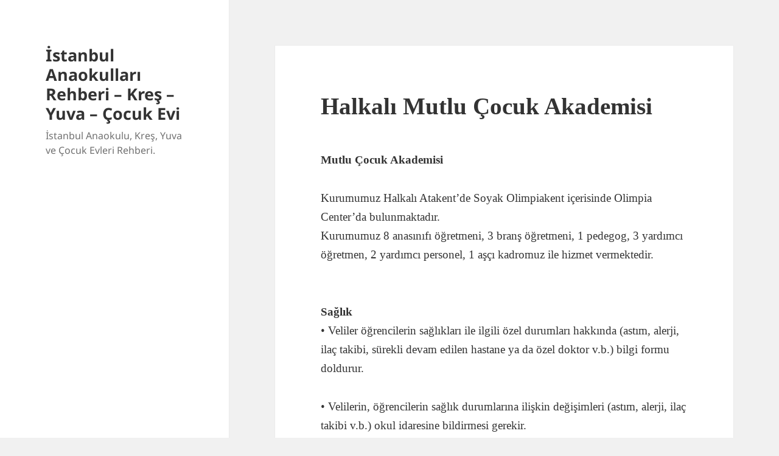

--- FILE ---
content_type: text/html; charset=UTF-8
request_url: https://www.istanbulanaokullari.com/mutlu-cocuk-akademisi.html
body_size: 10579
content:
<!DOCTYPE html>
<html dir="ltr" lang="tr"
	prefix="og: https://ogp.me/ns#"  class="no-js">
<head>
	<meta charset="UTF-8">
	<meta name="viewport" content="width=device-width">
	<link rel="profile" href="https://gmpg.org/xfn/11">
	<link rel="pingback" href="https://www.istanbulanaokullari.com/xmlrpc.php">
	<!--[if lt IE 9]>
	<script src="https://www.istanbulanaokullari.com/wp-content/themes/twentyfifteen/js/html5.js?ver=3.7.0"></script>
	<![endif]-->
	<script>(function(html){html.className = html.className.replace(/\bno-js\b/,'js')})(document.documentElement);</script>
<title>Mutlu Çocuk Akademisi | İstanbul Anaokulları Rehberi - Kreş - Yuva - Çocuk Evi</title>

		<!-- All in One SEO 4.4.1 - aioseo.com -->
		<meta name="description" content="Halkalı Mutlu Çocuk Akademisi Resimleri Yorumları ve Şikayetleri" />
		<meta name="robots" content="max-image-preview:large" />
		<link rel="canonical" href="https://www.istanbulanaokullari.com/mutlu-cocuk-akademisi.html" />
		<meta name="generator" content="All in One SEO (AIOSEO) 4.4.1" />
		<meta property="og:locale" content="tr_TR" />
		<meta property="og:site_name" content="İstanbul Anaokulları Rehberi - Kreş - Yuva - Çocuk Evi - İstanbul Anaokulu, Kreş, Yuva ve Çocuk Evleri Rehberi." />
		<meta property="og:type" content="article" />
		<meta property="og:title" content="Mutlu Çocuk Akademisi | İstanbul Anaokulları Rehberi - Kreş - Yuva - Çocuk Evi" />
		<meta property="og:description" content="Halkalı Mutlu Çocuk Akademisi Resimleri Yorumları ve Şikayetleri" />
		<meta property="og:url" content="https://www.istanbulanaokullari.com/mutlu-cocuk-akademisi.html" />
		<meta property="article:published_time" content="2013-05-24T17:02:22+00:00" />
		<meta property="article:modified_time" content="2013-10-31T12:25:07+00:00" />
		<meta name="twitter:card" content="summary" />
		<meta name="twitter:title" content="Mutlu Çocuk Akademisi | İstanbul Anaokulları Rehberi - Kreş - Yuva - Çocuk Evi" />
		<meta name="twitter:description" content="Halkalı Mutlu Çocuk Akademisi Resimleri Yorumları ve Şikayetleri" />
		<script type="application/ld+json" class="aioseo-schema">
			{"@context":"https:\/\/schema.org","@graph":[{"@type":"BlogPosting","@id":"https:\/\/www.istanbulanaokullari.com\/mutlu-cocuk-akademisi.html#blogposting","name":"Mutlu \u00c7ocuk Akademisi | \u0130stanbul Anaokullar\u0131 Rehberi - Kre\u015f - Yuva - \u00c7ocuk Evi","headline":"Halkal\u0131 Mutlu \u00c7ocuk Akademisi","author":{"@id":"https:\/\/www.istanbulanaokullari.com\/author\/anaokulu#author"},"publisher":{"@id":"https:\/\/www.istanbulanaokullari.com\/#organization"},"datePublished":"2013-05-24T17:02:22+02:00","dateModified":"2013-10-31T12:25:07+02:00","inLanguage":"tr-TR","mainEntityOfPage":{"@id":"https:\/\/www.istanbulanaokullari.com\/mutlu-cocuk-akademisi.html#webpage"},"isPartOf":{"@id":"https:\/\/www.istanbulanaokullari.com\/mutlu-cocuk-akademisi.html#webpage"},"articleSection":"Halkal\u0131 Anaokullar\u0131, \u0130stanbul Anaokullar\u0131, \u00c7ocuk Akademisi, halkal\u0131 \u00e7ocuk yuvalar\u0131, halkal\u0131 kre\u015f, halkal\u0131 mutlu \u00e7ocuk, halkal\u0131 yuvalar\u0131, kre\u015fler, Mutlu \u00c7ocuk Akademisi"},{"@type":"BreadcrumbList","@id":"https:\/\/www.istanbulanaokullari.com\/mutlu-cocuk-akademisi.html#breadcrumblist","itemListElement":[{"@type":"ListItem","@id":"https:\/\/www.istanbulanaokullari.com\/#listItem","position":1,"item":{"@type":"WebPage","@id":"https:\/\/www.istanbulanaokullari.com\/","name":"Ana Sayfa","description":"\u0130stanbul Anaokulu, Kre\u015f, Yuva ve \u00c7ocuk Evleri Rehberi.","url":"https:\/\/www.istanbulanaokullari.com\/"}}]},{"@type":"Organization","@id":"https:\/\/www.istanbulanaokullari.com\/#organization","name":"\u0130stanbul Anaokullar\u0131 Rehberi - Kre\u015f - Yuva - \u00c7ocuk Evi","url":"https:\/\/www.istanbulanaokullari.com\/"},{"@type":"Person","@id":"https:\/\/www.istanbulanaokullari.com\/author\/anaokulu#author","url":"https:\/\/www.istanbulanaokullari.com\/author\/anaokulu","name":"anaokulu"},{"@type":"WebPage","@id":"https:\/\/www.istanbulanaokullari.com\/mutlu-cocuk-akademisi.html#webpage","url":"https:\/\/www.istanbulanaokullari.com\/mutlu-cocuk-akademisi.html","name":"Mutlu \u00c7ocuk Akademisi | \u0130stanbul Anaokullar\u0131 Rehberi - Kre\u015f - Yuva - \u00c7ocuk Evi","description":"Halkal\u0131 Mutlu \u00c7ocuk Akademisi Resimleri Yorumlar\u0131 ve \u015eikayetleri","inLanguage":"tr-TR","isPartOf":{"@id":"https:\/\/www.istanbulanaokullari.com\/#website"},"breadcrumb":{"@id":"https:\/\/www.istanbulanaokullari.com\/mutlu-cocuk-akademisi.html#breadcrumblist"},"author":{"@id":"https:\/\/www.istanbulanaokullari.com\/author\/anaokulu#author"},"creator":{"@id":"https:\/\/www.istanbulanaokullari.com\/author\/anaokulu#author"},"datePublished":"2013-05-24T17:02:22+02:00","dateModified":"2013-10-31T12:25:07+02:00"},{"@type":"WebSite","@id":"https:\/\/www.istanbulanaokullari.com\/#website","url":"https:\/\/www.istanbulanaokullari.com\/","name":"\u0130stanbul Anaokullar\u0131 Rehberi - Kre\u015f - Yuva - \u00c7ocuk Evi","description":"\u0130stanbul Anaokulu, Kre\u015f, Yuva ve \u00c7ocuk Evleri Rehberi.","inLanguage":"tr-TR","publisher":{"@id":"https:\/\/www.istanbulanaokullari.com\/#organization"}}]}
		</script>
		<!-- All in One SEO -->

<link rel="alternate" type="application/rss+xml" title="İstanbul Anaokulları Rehberi - Kreş - Yuva - Çocuk Evi &raquo; beslemesi" href="https://www.istanbulanaokullari.com/feed" />
<link rel="alternate" type="application/rss+xml" title="İstanbul Anaokulları Rehberi - Kreş - Yuva - Çocuk Evi &raquo; yorum beslemesi" href="https://www.istanbulanaokullari.com/comments/feed" />
<script>
window._wpemojiSettings = {"baseUrl":"https:\/\/s.w.org\/images\/core\/emoji\/14.0.0\/72x72\/","ext":".png","svgUrl":"https:\/\/s.w.org\/images\/core\/emoji\/14.0.0\/svg\/","svgExt":".svg","source":{"concatemoji":"https:\/\/www.istanbulanaokullari.com\/wp-includes\/js\/wp-emoji-release.min.js?ver=6.2.8"}};
/*! This file is auto-generated */
!function(e,a,t){var n,r,o,i=a.createElement("canvas"),p=i.getContext&&i.getContext("2d");function s(e,t){p.clearRect(0,0,i.width,i.height),p.fillText(e,0,0);e=i.toDataURL();return p.clearRect(0,0,i.width,i.height),p.fillText(t,0,0),e===i.toDataURL()}function c(e){var t=a.createElement("script");t.src=e,t.defer=t.type="text/javascript",a.getElementsByTagName("head")[0].appendChild(t)}for(o=Array("flag","emoji"),t.supports={everything:!0,everythingExceptFlag:!0},r=0;r<o.length;r++)t.supports[o[r]]=function(e){if(p&&p.fillText)switch(p.textBaseline="top",p.font="600 32px Arial",e){case"flag":return s("\ud83c\udff3\ufe0f\u200d\u26a7\ufe0f","\ud83c\udff3\ufe0f\u200b\u26a7\ufe0f")?!1:!s("\ud83c\uddfa\ud83c\uddf3","\ud83c\uddfa\u200b\ud83c\uddf3")&&!s("\ud83c\udff4\udb40\udc67\udb40\udc62\udb40\udc65\udb40\udc6e\udb40\udc67\udb40\udc7f","\ud83c\udff4\u200b\udb40\udc67\u200b\udb40\udc62\u200b\udb40\udc65\u200b\udb40\udc6e\u200b\udb40\udc67\u200b\udb40\udc7f");case"emoji":return!s("\ud83e\udef1\ud83c\udffb\u200d\ud83e\udef2\ud83c\udfff","\ud83e\udef1\ud83c\udffb\u200b\ud83e\udef2\ud83c\udfff")}return!1}(o[r]),t.supports.everything=t.supports.everything&&t.supports[o[r]],"flag"!==o[r]&&(t.supports.everythingExceptFlag=t.supports.everythingExceptFlag&&t.supports[o[r]]);t.supports.everythingExceptFlag=t.supports.everythingExceptFlag&&!t.supports.flag,t.DOMReady=!1,t.readyCallback=function(){t.DOMReady=!0},t.supports.everything||(n=function(){t.readyCallback()},a.addEventListener?(a.addEventListener("DOMContentLoaded",n,!1),e.addEventListener("load",n,!1)):(e.attachEvent("onload",n),a.attachEvent("onreadystatechange",function(){"complete"===a.readyState&&t.readyCallback()})),(e=t.source||{}).concatemoji?c(e.concatemoji):e.wpemoji&&e.twemoji&&(c(e.twemoji),c(e.wpemoji)))}(window,document,window._wpemojiSettings);
</script>
<style>
img.wp-smiley,
img.emoji {
	display: inline !important;
	border: none !important;
	box-shadow: none !important;
	height: 1em !important;
	width: 1em !important;
	margin: 0 0.07em !important;
	vertical-align: -0.1em !important;
	background: none !important;
	padding: 0 !important;
}
</style>
	<link rel='stylesheet' id='wp-block-library-css' href='https://www.istanbulanaokullari.com/wp-includes/css/dist/block-library/style.min.css?ver=6.2.8' media='all' />
<style id='wp-block-library-theme-inline-css'>
.wp-block-audio figcaption{color:#555;font-size:13px;text-align:center}.is-dark-theme .wp-block-audio figcaption{color:hsla(0,0%,100%,.65)}.wp-block-audio{margin:0 0 1em}.wp-block-code{border:1px solid #ccc;border-radius:4px;font-family:Menlo,Consolas,monaco,monospace;padding:.8em 1em}.wp-block-embed figcaption{color:#555;font-size:13px;text-align:center}.is-dark-theme .wp-block-embed figcaption{color:hsla(0,0%,100%,.65)}.wp-block-embed{margin:0 0 1em}.blocks-gallery-caption{color:#555;font-size:13px;text-align:center}.is-dark-theme .blocks-gallery-caption{color:hsla(0,0%,100%,.65)}.wp-block-image figcaption{color:#555;font-size:13px;text-align:center}.is-dark-theme .wp-block-image figcaption{color:hsla(0,0%,100%,.65)}.wp-block-image{margin:0 0 1em}.wp-block-pullquote{border-bottom:4px solid;border-top:4px solid;color:currentColor;margin-bottom:1.75em}.wp-block-pullquote cite,.wp-block-pullquote footer,.wp-block-pullquote__citation{color:currentColor;font-size:.8125em;font-style:normal;text-transform:uppercase}.wp-block-quote{border-left:.25em solid;margin:0 0 1.75em;padding-left:1em}.wp-block-quote cite,.wp-block-quote footer{color:currentColor;font-size:.8125em;font-style:normal;position:relative}.wp-block-quote.has-text-align-right{border-left:none;border-right:.25em solid;padding-left:0;padding-right:1em}.wp-block-quote.has-text-align-center{border:none;padding-left:0}.wp-block-quote.is-large,.wp-block-quote.is-style-large,.wp-block-quote.is-style-plain{border:none}.wp-block-search .wp-block-search__label{font-weight:700}.wp-block-search__button{border:1px solid #ccc;padding:.375em .625em}:where(.wp-block-group.has-background){padding:1.25em 2.375em}.wp-block-separator.has-css-opacity{opacity:.4}.wp-block-separator{border:none;border-bottom:2px solid;margin-left:auto;margin-right:auto}.wp-block-separator.has-alpha-channel-opacity{opacity:1}.wp-block-separator:not(.is-style-wide):not(.is-style-dots){width:100px}.wp-block-separator.has-background:not(.is-style-dots){border-bottom:none;height:1px}.wp-block-separator.has-background:not(.is-style-wide):not(.is-style-dots){height:2px}.wp-block-table{margin:0 0 1em}.wp-block-table td,.wp-block-table th{word-break:normal}.wp-block-table figcaption{color:#555;font-size:13px;text-align:center}.is-dark-theme .wp-block-table figcaption{color:hsla(0,0%,100%,.65)}.wp-block-video figcaption{color:#555;font-size:13px;text-align:center}.is-dark-theme .wp-block-video figcaption{color:hsla(0,0%,100%,.65)}.wp-block-video{margin:0 0 1em}.wp-block-template-part.has-background{margin-bottom:0;margin-top:0;padding:1.25em 2.375em}
</style>
<link rel='stylesheet' id='classic-theme-styles-css' href='https://www.istanbulanaokullari.com/wp-includes/css/classic-themes.min.css?ver=6.2.8' media='all' />
<style id='global-styles-inline-css'>
body{--wp--preset--color--black: #000000;--wp--preset--color--cyan-bluish-gray: #abb8c3;--wp--preset--color--white: #fff;--wp--preset--color--pale-pink: #f78da7;--wp--preset--color--vivid-red: #cf2e2e;--wp--preset--color--luminous-vivid-orange: #ff6900;--wp--preset--color--luminous-vivid-amber: #fcb900;--wp--preset--color--light-green-cyan: #7bdcb5;--wp--preset--color--vivid-green-cyan: #00d084;--wp--preset--color--pale-cyan-blue: #8ed1fc;--wp--preset--color--vivid-cyan-blue: #0693e3;--wp--preset--color--vivid-purple: #9b51e0;--wp--preset--color--dark-gray: #111;--wp--preset--color--light-gray: #f1f1f1;--wp--preset--color--yellow: #f4ca16;--wp--preset--color--dark-brown: #352712;--wp--preset--color--medium-pink: #e53b51;--wp--preset--color--light-pink: #ffe5d1;--wp--preset--color--dark-purple: #2e2256;--wp--preset--color--purple: #674970;--wp--preset--color--blue-gray: #22313f;--wp--preset--color--bright-blue: #55c3dc;--wp--preset--color--light-blue: #e9f2f9;--wp--preset--gradient--vivid-cyan-blue-to-vivid-purple: linear-gradient(135deg,rgba(6,147,227,1) 0%,rgb(155,81,224) 100%);--wp--preset--gradient--light-green-cyan-to-vivid-green-cyan: linear-gradient(135deg,rgb(122,220,180) 0%,rgb(0,208,130) 100%);--wp--preset--gradient--luminous-vivid-amber-to-luminous-vivid-orange: linear-gradient(135deg,rgba(252,185,0,1) 0%,rgba(255,105,0,1) 100%);--wp--preset--gradient--luminous-vivid-orange-to-vivid-red: linear-gradient(135deg,rgba(255,105,0,1) 0%,rgb(207,46,46) 100%);--wp--preset--gradient--very-light-gray-to-cyan-bluish-gray: linear-gradient(135deg,rgb(238,238,238) 0%,rgb(169,184,195) 100%);--wp--preset--gradient--cool-to-warm-spectrum: linear-gradient(135deg,rgb(74,234,220) 0%,rgb(151,120,209) 20%,rgb(207,42,186) 40%,rgb(238,44,130) 60%,rgb(251,105,98) 80%,rgb(254,248,76) 100%);--wp--preset--gradient--blush-light-purple: linear-gradient(135deg,rgb(255,206,236) 0%,rgb(152,150,240) 100%);--wp--preset--gradient--blush-bordeaux: linear-gradient(135deg,rgb(254,205,165) 0%,rgb(254,45,45) 50%,rgb(107,0,62) 100%);--wp--preset--gradient--luminous-dusk: linear-gradient(135deg,rgb(255,203,112) 0%,rgb(199,81,192) 50%,rgb(65,88,208) 100%);--wp--preset--gradient--pale-ocean: linear-gradient(135deg,rgb(255,245,203) 0%,rgb(182,227,212) 50%,rgb(51,167,181) 100%);--wp--preset--gradient--electric-grass: linear-gradient(135deg,rgb(202,248,128) 0%,rgb(113,206,126) 100%);--wp--preset--gradient--midnight: linear-gradient(135deg,rgb(2,3,129) 0%,rgb(40,116,252) 100%);--wp--preset--gradient--dark-gray-gradient-gradient: linear-gradient(90deg, rgba(17,17,17,1) 0%, rgba(42,42,42,1) 100%);--wp--preset--gradient--light-gray-gradient: linear-gradient(90deg, rgba(241,241,241,1) 0%, rgba(215,215,215,1) 100%);--wp--preset--gradient--white-gradient: linear-gradient(90deg, rgba(255,255,255,1) 0%, rgba(230,230,230,1) 100%);--wp--preset--gradient--yellow-gradient: linear-gradient(90deg, rgba(244,202,22,1) 0%, rgba(205,168,10,1) 100%);--wp--preset--gradient--dark-brown-gradient: linear-gradient(90deg, rgba(53,39,18,1) 0%, rgba(91,67,31,1) 100%);--wp--preset--gradient--medium-pink-gradient: linear-gradient(90deg, rgba(229,59,81,1) 0%, rgba(209,28,51,1) 100%);--wp--preset--gradient--light-pink-gradient: linear-gradient(90deg, rgba(255,229,209,1) 0%, rgba(255,200,158,1) 100%);--wp--preset--gradient--dark-purple-gradient: linear-gradient(90deg, rgba(46,34,86,1) 0%, rgba(66,48,123,1) 100%);--wp--preset--gradient--purple-gradient: linear-gradient(90deg, rgba(103,73,112,1) 0%, rgba(131,93,143,1) 100%);--wp--preset--gradient--blue-gray-gradient: linear-gradient(90deg, rgba(34,49,63,1) 0%, rgba(52,75,96,1) 100%);--wp--preset--gradient--bright-blue-gradient: linear-gradient(90deg, rgba(85,195,220,1) 0%, rgba(43,180,211,1) 100%);--wp--preset--gradient--light-blue-gradient: linear-gradient(90deg, rgba(233,242,249,1) 0%, rgba(193,218,238,1) 100%);--wp--preset--duotone--dark-grayscale: url('#wp-duotone-dark-grayscale');--wp--preset--duotone--grayscale: url('#wp-duotone-grayscale');--wp--preset--duotone--purple-yellow: url('#wp-duotone-purple-yellow');--wp--preset--duotone--blue-red: url('#wp-duotone-blue-red');--wp--preset--duotone--midnight: url('#wp-duotone-midnight');--wp--preset--duotone--magenta-yellow: url('#wp-duotone-magenta-yellow');--wp--preset--duotone--purple-green: url('#wp-duotone-purple-green');--wp--preset--duotone--blue-orange: url('#wp-duotone-blue-orange');--wp--preset--font-size--small: 13px;--wp--preset--font-size--medium: 20px;--wp--preset--font-size--large: 36px;--wp--preset--font-size--x-large: 42px;--wp--preset--spacing--20: 0.44rem;--wp--preset--spacing--30: 0.67rem;--wp--preset--spacing--40: 1rem;--wp--preset--spacing--50: 1.5rem;--wp--preset--spacing--60: 2.25rem;--wp--preset--spacing--70: 3.38rem;--wp--preset--spacing--80: 5.06rem;--wp--preset--shadow--natural: 6px 6px 9px rgba(0, 0, 0, 0.2);--wp--preset--shadow--deep: 12px 12px 50px rgba(0, 0, 0, 0.4);--wp--preset--shadow--sharp: 6px 6px 0px rgba(0, 0, 0, 0.2);--wp--preset--shadow--outlined: 6px 6px 0px -3px rgba(255, 255, 255, 1), 6px 6px rgba(0, 0, 0, 1);--wp--preset--shadow--crisp: 6px 6px 0px rgba(0, 0, 0, 1);}:where(.is-layout-flex){gap: 0.5em;}body .is-layout-flow > .alignleft{float: left;margin-inline-start: 0;margin-inline-end: 2em;}body .is-layout-flow > .alignright{float: right;margin-inline-start: 2em;margin-inline-end: 0;}body .is-layout-flow > .aligncenter{margin-left: auto !important;margin-right: auto !important;}body .is-layout-constrained > .alignleft{float: left;margin-inline-start: 0;margin-inline-end: 2em;}body .is-layout-constrained > .alignright{float: right;margin-inline-start: 2em;margin-inline-end: 0;}body .is-layout-constrained > .aligncenter{margin-left: auto !important;margin-right: auto !important;}body .is-layout-constrained > :where(:not(.alignleft):not(.alignright):not(.alignfull)){max-width: var(--wp--style--global--content-size);margin-left: auto !important;margin-right: auto !important;}body .is-layout-constrained > .alignwide{max-width: var(--wp--style--global--wide-size);}body .is-layout-flex{display: flex;}body .is-layout-flex{flex-wrap: wrap;align-items: center;}body .is-layout-flex > *{margin: 0;}:where(.wp-block-columns.is-layout-flex){gap: 2em;}.has-black-color{color: var(--wp--preset--color--black) !important;}.has-cyan-bluish-gray-color{color: var(--wp--preset--color--cyan-bluish-gray) !important;}.has-white-color{color: var(--wp--preset--color--white) !important;}.has-pale-pink-color{color: var(--wp--preset--color--pale-pink) !important;}.has-vivid-red-color{color: var(--wp--preset--color--vivid-red) !important;}.has-luminous-vivid-orange-color{color: var(--wp--preset--color--luminous-vivid-orange) !important;}.has-luminous-vivid-amber-color{color: var(--wp--preset--color--luminous-vivid-amber) !important;}.has-light-green-cyan-color{color: var(--wp--preset--color--light-green-cyan) !important;}.has-vivid-green-cyan-color{color: var(--wp--preset--color--vivid-green-cyan) !important;}.has-pale-cyan-blue-color{color: var(--wp--preset--color--pale-cyan-blue) !important;}.has-vivid-cyan-blue-color{color: var(--wp--preset--color--vivid-cyan-blue) !important;}.has-vivid-purple-color{color: var(--wp--preset--color--vivid-purple) !important;}.has-black-background-color{background-color: var(--wp--preset--color--black) !important;}.has-cyan-bluish-gray-background-color{background-color: var(--wp--preset--color--cyan-bluish-gray) !important;}.has-white-background-color{background-color: var(--wp--preset--color--white) !important;}.has-pale-pink-background-color{background-color: var(--wp--preset--color--pale-pink) !important;}.has-vivid-red-background-color{background-color: var(--wp--preset--color--vivid-red) !important;}.has-luminous-vivid-orange-background-color{background-color: var(--wp--preset--color--luminous-vivid-orange) !important;}.has-luminous-vivid-amber-background-color{background-color: var(--wp--preset--color--luminous-vivid-amber) !important;}.has-light-green-cyan-background-color{background-color: var(--wp--preset--color--light-green-cyan) !important;}.has-vivid-green-cyan-background-color{background-color: var(--wp--preset--color--vivid-green-cyan) !important;}.has-pale-cyan-blue-background-color{background-color: var(--wp--preset--color--pale-cyan-blue) !important;}.has-vivid-cyan-blue-background-color{background-color: var(--wp--preset--color--vivid-cyan-blue) !important;}.has-vivid-purple-background-color{background-color: var(--wp--preset--color--vivid-purple) !important;}.has-black-border-color{border-color: var(--wp--preset--color--black) !important;}.has-cyan-bluish-gray-border-color{border-color: var(--wp--preset--color--cyan-bluish-gray) !important;}.has-white-border-color{border-color: var(--wp--preset--color--white) !important;}.has-pale-pink-border-color{border-color: var(--wp--preset--color--pale-pink) !important;}.has-vivid-red-border-color{border-color: var(--wp--preset--color--vivid-red) !important;}.has-luminous-vivid-orange-border-color{border-color: var(--wp--preset--color--luminous-vivid-orange) !important;}.has-luminous-vivid-amber-border-color{border-color: var(--wp--preset--color--luminous-vivid-amber) !important;}.has-light-green-cyan-border-color{border-color: var(--wp--preset--color--light-green-cyan) !important;}.has-vivid-green-cyan-border-color{border-color: var(--wp--preset--color--vivid-green-cyan) !important;}.has-pale-cyan-blue-border-color{border-color: var(--wp--preset--color--pale-cyan-blue) !important;}.has-vivid-cyan-blue-border-color{border-color: var(--wp--preset--color--vivid-cyan-blue) !important;}.has-vivid-purple-border-color{border-color: var(--wp--preset--color--vivid-purple) !important;}.has-vivid-cyan-blue-to-vivid-purple-gradient-background{background: var(--wp--preset--gradient--vivid-cyan-blue-to-vivid-purple) !important;}.has-light-green-cyan-to-vivid-green-cyan-gradient-background{background: var(--wp--preset--gradient--light-green-cyan-to-vivid-green-cyan) !important;}.has-luminous-vivid-amber-to-luminous-vivid-orange-gradient-background{background: var(--wp--preset--gradient--luminous-vivid-amber-to-luminous-vivid-orange) !important;}.has-luminous-vivid-orange-to-vivid-red-gradient-background{background: var(--wp--preset--gradient--luminous-vivid-orange-to-vivid-red) !important;}.has-very-light-gray-to-cyan-bluish-gray-gradient-background{background: var(--wp--preset--gradient--very-light-gray-to-cyan-bluish-gray) !important;}.has-cool-to-warm-spectrum-gradient-background{background: var(--wp--preset--gradient--cool-to-warm-spectrum) !important;}.has-blush-light-purple-gradient-background{background: var(--wp--preset--gradient--blush-light-purple) !important;}.has-blush-bordeaux-gradient-background{background: var(--wp--preset--gradient--blush-bordeaux) !important;}.has-luminous-dusk-gradient-background{background: var(--wp--preset--gradient--luminous-dusk) !important;}.has-pale-ocean-gradient-background{background: var(--wp--preset--gradient--pale-ocean) !important;}.has-electric-grass-gradient-background{background: var(--wp--preset--gradient--electric-grass) !important;}.has-midnight-gradient-background{background: var(--wp--preset--gradient--midnight) !important;}.has-small-font-size{font-size: var(--wp--preset--font-size--small) !important;}.has-medium-font-size{font-size: var(--wp--preset--font-size--medium) !important;}.has-large-font-size{font-size: var(--wp--preset--font-size--large) !important;}.has-x-large-font-size{font-size: var(--wp--preset--font-size--x-large) !important;}
.wp-block-navigation a:where(:not(.wp-element-button)){color: inherit;}
:where(.wp-block-columns.is-layout-flex){gap: 2em;}
.wp-block-pullquote{font-size: 1.5em;line-height: 1.6;}
</style>
<link rel='stylesheet' id='twentyfifteen-fonts-css' href='https://www.istanbulanaokullari.com/wp-content/themes/twentyfifteen/assets/fonts/noto-sans-plus-inconsolata.css?ver=20230328' media='all' />
<link rel='stylesheet' id='genericons-css' href='https://www.istanbulanaokullari.com/wp-content/themes/twentyfifteen/genericons/genericons.css?ver=20201026' media='all' />
<link rel='stylesheet' id='twentyfifteen-style-css' href='https://www.istanbulanaokullari.com/wp-content/themes/twentyfifteen/style.css?ver=20230328' media='all' />
<link rel='stylesheet' id='twentyfifteen-block-style-css' href='https://www.istanbulanaokullari.com/wp-content/themes/twentyfifteen/css/blocks.css?ver=20230122' media='all' />
<!--[if lt IE 9]>
<link rel='stylesheet' id='twentyfifteen-ie-css' href='https://www.istanbulanaokullari.com/wp-content/themes/twentyfifteen/css/ie.css?ver=20220908' media='all' />
<![endif]-->
<!--[if lt IE 8]>
<link rel='stylesheet' id='twentyfifteen-ie7-css' href='https://www.istanbulanaokullari.com/wp-content/themes/twentyfifteen/css/ie7.css?ver=20141210' media='all' />
<![endif]-->
<script src='https://www.istanbulanaokullari.com/wp-includes/js/jquery/jquery.min.js?ver=3.6.4' id='jquery-core-js'></script>
<script src='https://www.istanbulanaokullari.com/wp-includes/js/jquery/jquery-migrate.min.js?ver=3.4.0' id='jquery-migrate-js'></script>
<link rel="https://api.w.org/" href="https://www.istanbulanaokullari.com/wp-json/" /><link rel="alternate" type="application/json" href="https://www.istanbulanaokullari.com/wp-json/wp/v2/posts/72" /><link rel='shortlink' href='https://www.istanbulanaokullari.com/?p=72' />
<link rel="alternate" type="application/json+oembed" href="https://www.istanbulanaokullari.com/wp-json/oembed/1.0/embed?url=https%3A%2F%2Fwww.istanbulanaokullari.com%2Fmutlu-cocuk-akademisi.html" />
<link rel="alternate" type="text/xml+oembed" href="https://www.istanbulanaokullari.com/wp-json/oembed/1.0/embed?url=https%3A%2F%2Fwww.istanbulanaokullari.com%2Fmutlu-cocuk-akademisi.html&#038;format=xml" />
</head>

<body class="post-template-default single single-post postid-72 single-format-standard wp-embed-responsive">
<svg xmlns="http://www.w3.org/2000/svg" viewBox="0 0 0 0" width="0" height="0" focusable="false" role="none" style="visibility: hidden; position: absolute; left: -9999px; overflow: hidden;" ><defs><filter id="wp-duotone-dark-grayscale"><feColorMatrix color-interpolation-filters="sRGB" type="matrix" values=" .299 .587 .114 0 0 .299 .587 .114 0 0 .299 .587 .114 0 0 .299 .587 .114 0 0 " /><feComponentTransfer color-interpolation-filters="sRGB" ><feFuncR type="table" tableValues="0 0.49803921568627" /><feFuncG type="table" tableValues="0 0.49803921568627" /><feFuncB type="table" tableValues="0 0.49803921568627" /><feFuncA type="table" tableValues="1 1" /></feComponentTransfer><feComposite in2="SourceGraphic" operator="in" /></filter></defs></svg><svg xmlns="http://www.w3.org/2000/svg" viewBox="0 0 0 0" width="0" height="0" focusable="false" role="none" style="visibility: hidden; position: absolute; left: -9999px; overflow: hidden;" ><defs><filter id="wp-duotone-grayscale"><feColorMatrix color-interpolation-filters="sRGB" type="matrix" values=" .299 .587 .114 0 0 .299 .587 .114 0 0 .299 .587 .114 0 0 .299 .587 .114 0 0 " /><feComponentTransfer color-interpolation-filters="sRGB" ><feFuncR type="table" tableValues="0 1" /><feFuncG type="table" tableValues="0 1" /><feFuncB type="table" tableValues="0 1" /><feFuncA type="table" tableValues="1 1" /></feComponentTransfer><feComposite in2="SourceGraphic" operator="in" /></filter></defs></svg><svg xmlns="http://www.w3.org/2000/svg" viewBox="0 0 0 0" width="0" height="0" focusable="false" role="none" style="visibility: hidden; position: absolute; left: -9999px; overflow: hidden;" ><defs><filter id="wp-duotone-purple-yellow"><feColorMatrix color-interpolation-filters="sRGB" type="matrix" values=" .299 .587 .114 0 0 .299 .587 .114 0 0 .299 .587 .114 0 0 .299 .587 .114 0 0 " /><feComponentTransfer color-interpolation-filters="sRGB" ><feFuncR type="table" tableValues="0.54901960784314 0.98823529411765" /><feFuncG type="table" tableValues="0 1" /><feFuncB type="table" tableValues="0.71764705882353 0.25490196078431" /><feFuncA type="table" tableValues="1 1" /></feComponentTransfer><feComposite in2="SourceGraphic" operator="in" /></filter></defs></svg><svg xmlns="http://www.w3.org/2000/svg" viewBox="0 0 0 0" width="0" height="0" focusable="false" role="none" style="visibility: hidden; position: absolute; left: -9999px; overflow: hidden;" ><defs><filter id="wp-duotone-blue-red"><feColorMatrix color-interpolation-filters="sRGB" type="matrix" values=" .299 .587 .114 0 0 .299 .587 .114 0 0 .299 .587 .114 0 0 .299 .587 .114 0 0 " /><feComponentTransfer color-interpolation-filters="sRGB" ><feFuncR type="table" tableValues="0 1" /><feFuncG type="table" tableValues="0 0.27843137254902" /><feFuncB type="table" tableValues="0.5921568627451 0.27843137254902" /><feFuncA type="table" tableValues="1 1" /></feComponentTransfer><feComposite in2="SourceGraphic" operator="in" /></filter></defs></svg><svg xmlns="http://www.w3.org/2000/svg" viewBox="0 0 0 0" width="0" height="0" focusable="false" role="none" style="visibility: hidden; position: absolute; left: -9999px; overflow: hidden;" ><defs><filter id="wp-duotone-midnight"><feColorMatrix color-interpolation-filters="sRGB" type="matrix" values=" .299 .587 .114 0 0 .299 .587 .114 0 0 .299 .587 .114 0 0 .299 .587 .114 0 0 " /><feComponentTransfer color-interpolation-filters="sRGB" ><feFuncR type="table" tableValues="0 0" /><feFuncG type="table" tableValues="0 0.64705882352941" /><feFuncB type="table" tableValues="0 1" /><feFuncA type="table" tableValues="1 1" /></feComponentTransfer><feComposite in2="SourceGraphic" operator="in" /></filter></defs></svg><svg xmlns="http://www.w3.org/2000/svg" viewBox="0 0 0 0" width="0" height="0" focusable="false" role="none" style="visibility: hidden; position: absolute; left: -9999px; overflow: hidden;" ><defs><filter id="wp-duotone-magenta-yellow"><feColorMatrix color-interpolation-filters="sRGB" type="matrix" values=" .299 .587 .114 0 0 .299 .587 .114 0 0 .299 .587 .114 0 0 .299 .587 .114 0 0 " /><feComponentTransfer color-interpolation-filters="sRGB" ><feFuncR type="table" tableValues="0.78039215686275 1" /><feFuncG type="table" tableValues="0 0.94901960784314" /><feFuncB type="table" tableValues="0.35294117647059 0.47058823529412" /><feFuncA type="table" tableValues="1 1" /></feComponentTransfer><feComposite in2="SourceGraphic" operator="in" /></filter></defs></svg><svg xmlns="http://www.w3.org/2000/svg" viewBox="0 0 0 0" width="0" height="0" focusable="false" role="none" style="visibility: hidden; position: absolute; left: -9999px; overflow: hidden;" ><defs><filter id="wp-duotone-purple-green"><feColorMatrix color-interpolation-filters="sRGB" type="matrix" values=" .299 .587 .114 0 0 .299 .587 .114 0 0 .299 .587 .114 0 0 .299 .587 .114 0 0 " /><feComponentTransfer color-interpolation-filters="sRGB" ><feFuncR type="table" tableValues="0.65098039215686 0.40392156862745" /><feFuncG type="table" tableValues="0 1" /><feFuncB type="table" tableValues="0.44705882352941 0.4" /><feFuncA type="table" tableValues="1 1" /></feComponentTransfer><feComposite in2="SourceGraphic" operator="in" /></filter></defs></svg><svg xmlns="http://www.w3.org/2000/svg" viewBox="0 0 0 0" width="0" height="0" focusable="false" role="none" style="visibility: hidden; position: absolute; left: -9999px; overflow: hidden;" ><defs><filter id="wp-duotone-blue-orange"><feColorMatrix color-interpolation-filters="sRGB" type="matrix" values=" .299 .587 .114 0 0 .299 .587 .114 0 0 .299 .587 .114 0 0 .299 .587 .114 0 0 " /><feComponentTransfer color-interpolation-filters="sRGB" ><feFuncR type="table" tableValues="0.098039215686275 1" /><feFuncG type="table" tableValues="0 0.66274509803922" /><feFuncB type="table" tableValues="0.84705882352941 0.41960784313725" /><feFuncA type="table" tableValues="1 1" /></feComponentTransfer><feComposite in2="SourceGraphic" operator="in" /></filter></defs></svg><div id="page" class="hfeed site">
	<a class="skip-link screen-reader-text" href="#content">
		İçeriğe atla	</a>

	<div id="sidebar" class="sidebar">
		<header id="masthead" class="site-header">
			<div class="site-branding">
										<p class="site-title"><a href="https://www.istanbulanaokullari.com/" rel="home">İstanbul Anaokulları Rehberi &#8211; Kreş &#8211; Yuva &#8211; Çocuk Evi</a></p>
												<p class="site-description">İstanbul Anaokulu, Kreş, Yuva ve Çocuk Evleri Rehberi.</p>
										<button class="secondary-toggle">Menü ve bileşenler</button>
			</div><!-- .site-branding -->
		</header><!-- .site-header -->

			</div><!-- .sidebar -->

	<div id="content" class="site-content">

	<div id="primary" class="content-area">
		<main id="main" class="site-main">

		
<article id="post-72" class="post-72 post type-post status-publish format-standard hentry category-halkali-anaokullari category-istanbul-anaokullari tag-cocuk-akademisi tag-halkali-cocuk-yuvalari tag-halkali-kres tag-halkali-mutlu-cocuk tag-halkali-yuvalari tag-kresler tag-mutlu-cocuk-akademisi">
	
	<header class="entry-header">
		<h1 class="entry-title">Halkalı Mutlu Çocuk Akademisi</h1>	</header><!-- .entry-header -->

	<div class="entry-content">
		<p><strong>Mutlu Çocuk Akademisi</strong></p>
<p>Kurumumuz Halkalı Atakent&#8217;de Soyak Olimpiakent içerisinde Olimpia Center&#8217;da bulunmaktadır.<br />
Kurumumuz 8 anasınıfı öğretmeni, 3 branş öğretmeni, 1 pedegog, 3 yardımcı öğretmen, 2 yardımcı personel, 1 aşçı kadromuz ile hizmet vermektedir.</p>
<p><strong><br />
Sağlık</strong><br />
• Veliler öğrencilerin sağlıkları ile ilgili özel durumları hakkında (astım, alerji, ilaç takibi, sürekli devam edilen hastane ya da özel doktor v.b.) bilgi formu doldurur.</p>
<p>• Velilerin, öğrencilerin sağlık durumlarına ilişkin değişimleri (astım, alerji, ilaç takibi v.b.) okul idaresine bildirmesi gerekir.</p>
<p>• Veli, bulaşıcı hastalıklarda okul yönetimini bilgilendirmek zorundadır. Öğrenciler rapor bitimine kadar okula gelmezler.</p>
<p>• Sağlık durumu elverişsizliği nedeni ile okula gün içerisinde devam edemeyecek öğrencilerin durumu velilerine bildirilir.</p>
<p><strong><br />
Ulaşım</strong><br />
• Ulaşım, okulumuz bünyesinde bulunan servisler tarafından sağlanır. Servislerimizin tüm denetimleri okulumuz tarafından yapılmakta, araçlarda emniyet kemeri ve servis hostesi bulunmaktadır.</p>
<p>• Servis kullanacak öğrencilerin adres bilgileri kayıt esnasında Okul Müdürlüğü&#8217;ne veli tarafından bildirilir. Servis görevlileri öğrencileri evlerinin önünden ilgili kişilerden alıp, ilgili kişiye teslim eder.</p>
<p>• Öğrencilerimiz servis formunda belirtilen ilgili kişilerden başkasına teslim edilemez. Ancak, olağanüstü durumlarda veli tarafından yazılı olarak bildirildiği takdirde belirtilen kişiye teslim edilebilir. Servis saatinde evde karşılanmaması durumunda öğrenciler okula teslim edilirler.</p>
<p>• Servis kullanan diğer öğrencilerin ve velilerin bekletilmemesi açısından belirtilen saatlerde hazır bulunulmasına özen gösterilmelidir.</p>
<p>• Servis saatinde hazır olunmaması durumunda servislerimizin öğrencilerimizi bekleme süresi 3 dakika ile sınırlıdır.</p>
<p>• Servis hostesinin diğer çocukların güvenliği açısından servisten inmesi kesinlikle yasaktır. Bu yüzden öğrencinin velisi tarafından servis kapısından alınıp teslim edilmesi gerekmektedir.</p>
<p>• Servislere yiyecek ve içecekle binilmesi kabul edilmemektedir.</p>
<p>• Servis saatlerinin aksamaması ve bilgi akışının daha sağlıklı olabilmesi için okula iletilmesi gereken bilgilerin servis görevlileri aracılığı ile yapılmayıp telefon aracılığı ile yapılmasına özen gösterilmelidir.</p>
<p>• Servis saatlerinin aksamaması için başka servis kullanılması ve güzergah değiştirilmesi teklif edilmemelidir.</p>
<p>• Velisinin izni olmadan öğrenciyi servis ya da velinin belirlediği kişi dışında hiç kimse okuldan alamaz.</p>
<p>• Veliler çocuklarının almak için sınıfa gitmez, kendileri için ayrılan bölümde beklerler.</p>
<p>• Sınıf öğretmenleri servislerle giden öğrencileri servis hosteslerinin bulunduğu toplanma yerine götürdükten sonra velisi tarafından alınacak öğrencileri bizzat teslim eder.</p>
<p><strong>Kıyafet</strong><br />
Gün içindeki aktivitelerde çocukların hareketlerini kısıtlamayan ve öz bakım ihtiyaçları kolayca karşılamalarına imkan sağlayan okul amblemimizi taşıyan eşofmanlarımız giyilir. Aynı zamanda çocuklar bağcıksız rahat ayakkabılar giyerler. Öğrencilerimiz, sanat etkinlikleri, bahçe oyunları gibi çalışmalara katıldıkları için kıyafetlerin lekelenme olasılığı göz önünde bulundurulmalıdır.<br />
Oyun sırasında birbirlerine zarar verebileceği ve kaybolabileceği göz önüne alınarak kolye, bilezik, küpe, gibi takılar takılmamalıdır.<br />
Her öğrenciden ıslanma, terleme gibi durumlarda değiştirilmez üzere yedek kıyafet ve çamaşır istenmektedir. Okula gönderilen yedek kıyafetlerine de yukarıda anlatılan özelliklerde olması ve öğrencinin adına etiketlenmesine özen gösterilmelidir.</p>
	</div><!-- .entry-content -->

	
	<footer class="entry-footer">
		<span class="posted-on"><span class="screen-reader-text">Yayın tarihi </span><a href="https://www.istanbulanaokullari.com/mutlu-cocuk-akademisi.html" rel="bookmark"><time class="entry-date published" datetime="2013-05-24T19:02:22+02:00">24 Mayıs 2013</time><time class="updated" datetime="2013-10-31T14:25:07+02:00">31 Ekim 2013</time></a></span><span class="byline"><span class="author vcard"><span class="screen-reader-text">Yazar </span><a class="url fn n" href="https://www.istanbulanaokullari.com/author/anaokulu">anaokulu</a></span></span><span class="cat-links"><span class="screen-reader-text">Kategoriler </span><a href="https://www.istanbulanaokullari.com/anaokulu/halkali-anaokullari" rel="category tag">Halkalı Anaokulları</a>, <a href="https://www.istanbulanaokullari.com/anaokulu/istanbul-anaokullari" rel="category tag">İstanbul Anaokulları</a></span><span class="tags-links"><span class="screen-reader-text">Etiketler </span><a href="https://www.istanbulanaokullari.com/yuva/cocuk-akademisi" rel="tag">Çocuk Akademisi</a>, <a href="https://www.istanbulanaokullari.com/yuva/halkali-cocuk-yuvalari" rel="tag">halkalı çocuk yuvaları</a>, <a href="https://www.istanbulanaokullari.com/yuva/halkali-kres" rel="tag">halkalı kreş</a>, <a href="https://www.istanbulanaokullari.com/yuva/halkali-mutlu-cocuk" rel="tag">halkalı mutlu çocuk</a>, <a href="https://www.istanbulanaokullari.com/yuva/halkali-yuvalari" rel="tag">halkalı yuvaları</a>, <a href="https://www.istanbulanaokullari.com/yuva/kresler" rel="tag">kreşler</a>, <a href="https://www.istanbulanaokullari.com/yuva/mutlu-cocuk-akademisi" rel="tag">Mutlu Çocuk Akademisi</a></span>			</footer><!-- .entry-footer -->

</article><!-- #post-72 -->

	<nav class="navigation post-navigation" aria-label="Yazılar">
		<h2 class="screen-reader-text">Yazı dolaşımı</h2>
		<div class="nav-links"><div class="nav-previous"><a href="https://www.istanbulanaokullari.com/mecidiyekoy-anaokullari.html" rel="prev"><span class="meta-nav" aria-hidden="true">Önceki</span> <span class="screen-reader-text">Önceki yazı:</span> <span class="post-title">Mecidiyeköy Anaokulları</span></a></div><div class="nav-next"><a href="https://www.istanbulanaokullari.com/anaokulu-yil-sonu-sergisi.html" rel="next"><span class="meta-nav" aria-hidden="true">Sonraki</span> <span class="screen-reader-text">Sonraki yazı:</span> <span class="post-title">Anaokulu yıl sonu sergisi</span></a></div></div>
	</nav>
		</main><!-- .site-main -->
	</div><!-- .content-area -->


	</div><!-- .site-content -->

	<footer id="colophon" class="site-footer">
		<div class="site-info">
									<a href="https://wordpress.org/" class="imprint">
				WordPress gururla sunar			</a>
		</div><!-- .site-info -->
	</footer><!-- .site-footer -->

</div><!-- .site -->

<script src='https://www.istanbulanaokullari.com/wp-content/themes/twentyfifteen/js/skip-link-focus-fix.js?ver=20141028' id='twentyfifteen-skip-link-focus-fix-js'></script>
<script id='twentyfifteen-script-js-extra'>
var screenReaderText = {"expand":"<span class=\"screen-reader-text\">Alt men\u00fcy\u00fc geni\u015flet<\/span>","collapse":"<span class=\"screen-reader-text\">Alt men\u00fcy\u00fc toparla<\/span>"};
</script>
<script src='https://www.istanbulanaokullari.com/wp-content/themes/twentyfifteen/js/functions.js?ver=20221101' id='twentyfifteen-script-js'></script>

</body>
</html>


<!-- Page cached by LiteSpeed Cache 5.5 on 2026-01-23 21:37:08 -->